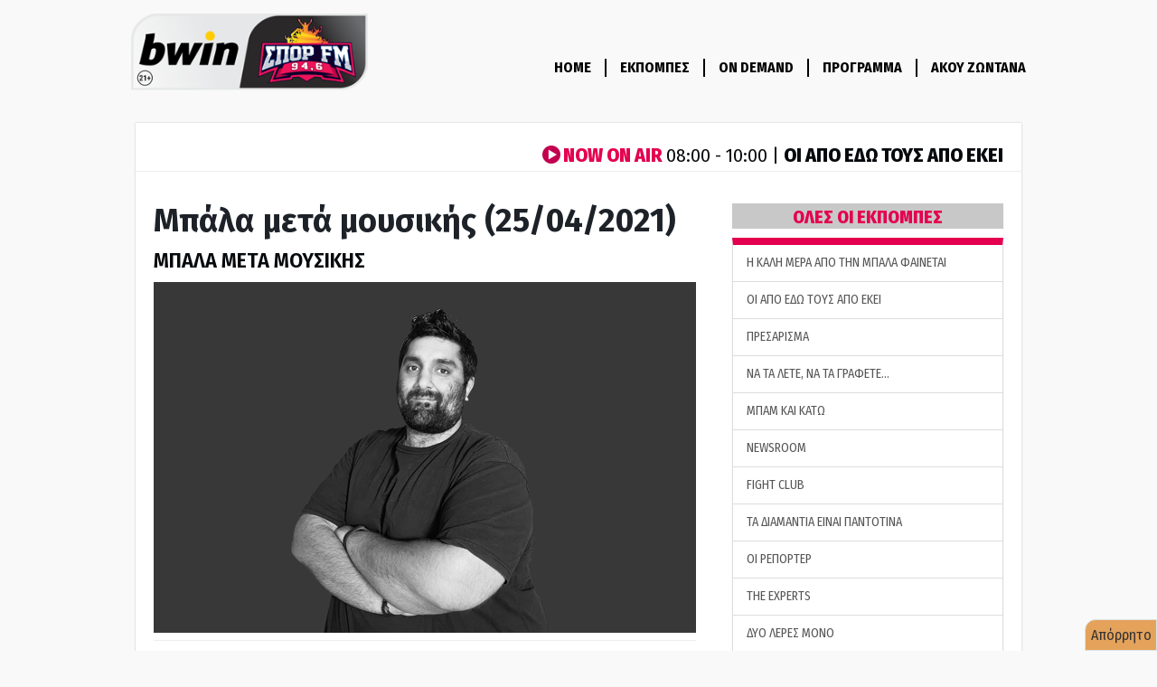

--- FILE ---
content_type: text/html; charset=utf-8
request_url: https://www.google.com/recaptcha/api2/aframe
body_size: 265
content:
<!DOCTYPE HTML><html><head><meta http-equiv="content-type" content="text/html; charset=UTF-8"></head><body><script nonce="qungUlTCWZJgQoad6OnyJQ">/** Anti-fraud and anti-abuse applications only. See google.com/recaptcha */ try{var clients={'sodar':'https://pagead2.googlesyndication.com/pagead/sodar?'};window.addEventListener("message",function(a){try{if(a.source===window.parent){var b=JSON.parse(a.data);var c=clients[b['id']];if(c){var d=document.createElement('img');d.src=c+b['params']+'&rc='+(localStorage.getItem("rc::a")?sessionStorage.getItem("rc::b"):"");window.document.body.appendChild(d);sessionStorage.setItem("rc::e",parseInt(sessionStorage.getItem("rc::e")||0)+1);localStorage.setItem("rc::h",'1768890986861');}}}catch(b){}});window.parent.postMessage("_grecaptcha_ready", "*");}catch(b){}</script></body></html>

--- FILE ---
content_type: application/javascript; charset=utf-8
request_url: https://fundingchoicesmessages.google.com/f/AGSKWxXF3vvV6m3d-MHZCd327nJvPpi29u7poSKQiRHHRGRNSfnM2m6g5XGt5QpImqKev0ZVBlVDS8Y-L96IsBSqomPyS5zlKxJV5VfL7FNwGGQnNCZFwXEYjsPePQY9a04uKMjdZ04r94g4QzqEgr3i38Do0G_OesivXNCI1K8nA_aiHt3Fl82nkjdlrBJ6/_.468x60./120x600-/wppas_/markpop.js/youradhere468-
body_size: -1292
content:
window['58e0c4a9-6193-434e-8491-b44c2bb5e590'] = true;